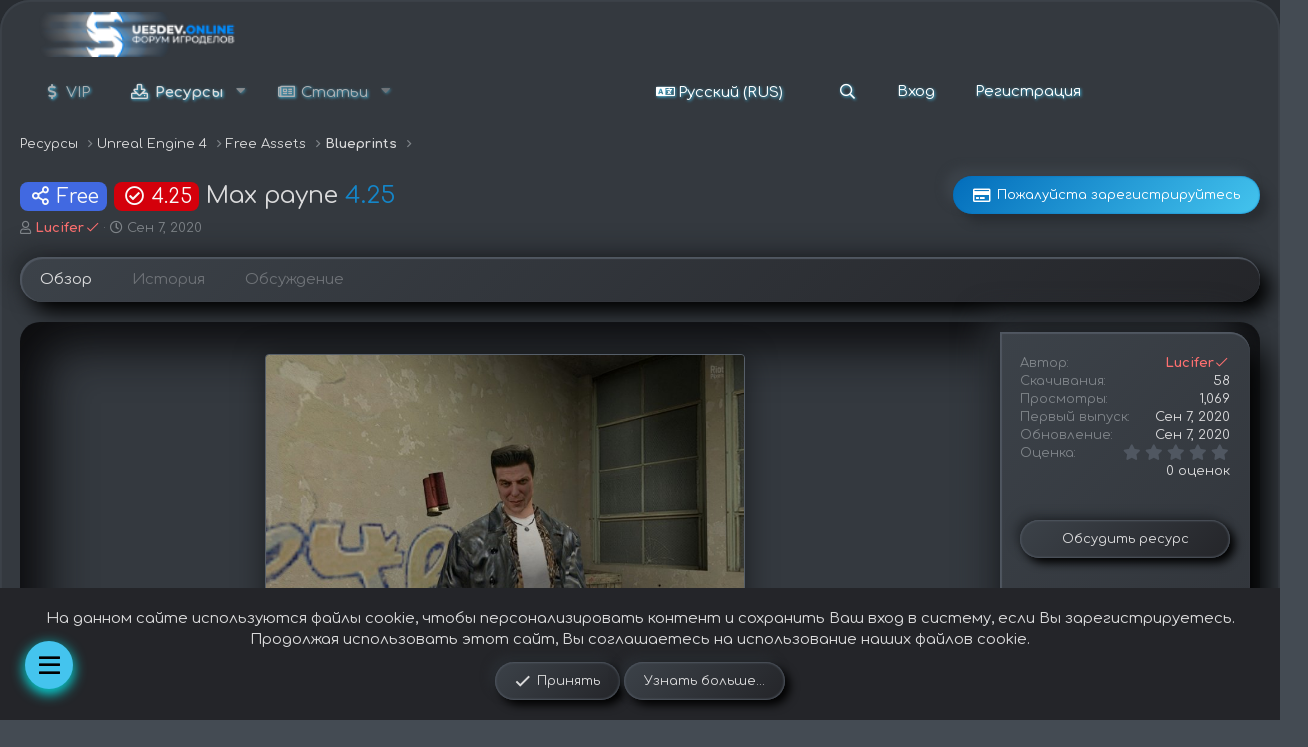

--- FILE ---
content_type: text/html; charset=utf-8
request_url: https://ue5dev.online/resources/max-payne.953/
body_size: 16071
content:
<!DOCTYPE html>
<html id="XF" lang="ru-RU" dir="LTR"
	data-app="public"
	data-template="xfrm_resource_view"
	data-container-key="xfrmCategory-27"
	data-content-key=""
	data-logged-in="false"
	data-cookie-prefix="xf_"
	data-csrf="1769821914,26d7506535a4b0c525a41c2b6b1165ee"
	class="has-no-js template-xfrm_resource_view"
	 data-run-jobs="">
<head>
	<meta charset="utf-8" />
	<meta http-equiv="X-UA-Compatible" content="IE=Edge" />
	<meta name="viewport" content="width=device-width, initial-scale=1, viewport-fit=cover">

	
	
	

	<title>Free - 4.25 - Max payne | UE5DEV.ONLINE</title>
	

	<link rel="manifest" href="/webmanifest.php">
	
		<meta name="theme-color" content="#34393f" />
	

	<meta name="apple-mobile-web-app-title" content="UE5DEV.ONLINE">
	

	
		<meta property="og:url" content="https://ue5dev.online/resources/max-payne.953/" />
	
		<link rel="canonical" href="https://ue5dev.online/resources/max-payne.953/" />
	

	
		
	
	
	<meta property="og:site_name" content="UE5DEV.ONLINE" />


	
	
		
	
	
	<meta property="og:type" content="website" />


	
	
		
	
	
	
		<meta property="og:title" content="Free - 4.25 - Max payne" />
		<meta property="twitter:title" content="Free - 4.25 - Max payne" />
	


	
	
	
	

	
	

	


	<link rel="preload" href="/styles/fonts/fa/fa-regular-400.woff2?_v=5.15.3" as="font" type="font/woff2" crossorigin="anonymous" />


	<link rel="preload" href="/styles/fonts/fa/fa-solid-900.woff2?_v=5.15.3" as="font" type="font/woff2" crossorigin="anonymous" />


<link rel="preload" href="/styles/fonts/fa/fa-brands-400.woff2?_v=5.15.3" as="font" type="font/woff2" crossorigin="anonymous" />

	<link rel="stylesheet" href="/css.php?css=public%3Anormalize.css%2Cpublic%3Afa.css%2Cpublic%3Acore.less%2Cpublic%3Aapp.less%2Cpublic%3Aextracp.less&amp;s=2&amp;l=3&amp;d=1768836366&amp;k=6561fcfdf41dce2fdd6bfff7b74174d15aa120a6" />

	<link rel="stylesheet" href="/css.php?css=public%3Aattachments.less%2Cpublic%3AdfXenFooter.less%2Cpublic%3Alightbox.less%2Cpublic%3Anotices.less%2Cpublic%3Arating_stars.less%2Cpublic%3Ashare_controls.less%2Cpublic%3Asiropu_ads_manager_ad.less%2Cpublic%3Asmoke_LT.less%2Cpublic%3Atc_qam_floating_menu.less%2Cpublic%3Axfrm.less%2Cpublic%3Aextra.less&amp;s=2&amp;l=3&amp;d=1768836366&amp;k=59e51bce07868f4d55dc5e4ca688354e43481030" />

	
		<script src="/js/xf/preamble.min.js?_v=3e0a0491"></script>
	
	




	

	

	

	





	
		<link rel="icon" type="image/png" href="https://ue5dev.online/data/assets/logo/ue5_pp1.png" sizes="32x32" />
	
	
	<script async src="https://www.googletagmanager.com/gtag/js?id=G-9X1T0GSYLY"></script>
	<script>
		window.dataLayer = window.dataLayer || [];
		function gtag(){dataLayer.push(arguments);}
		gtag('js', new Date());
		gtag('config', 'G-9X1T0GSYLY', {
			// 
			
			
				'anonymize_ip': true,
			
		});
	</script>


	
		
		
		<!-- Yandex.Metrika counter -->
		
			<script type="text/javascript">
				(function(m,e,t,r,i,k,a){m[i]=m[i]||function(){(m[i].a=m[i].a||[]).push(arguments)};
										 m[i].l=1*new Date();k=e.createElement(t),a=e.getElementsByTagName(t)[0],k.async=1,k.src=r,a.parentNode.insertBefore(k,a)})
				(window, document, "script", "https://mc.yandex.ru/metrika/tag.js", "ym");

				ym(85872600, "init", {
					clickmap:true,
					trackLinks:true,
					accurateTrackBounce:true,
					webvisor:true
				});
			</script>
		
		<noscript>
			<div>
				<img src="https://mc.yandex.ru/watch/85872600" style="position:absolute; left:-9999px;" alt="" />
			</div>
		</noscript>
		<!-- /Yandex.Metrika counter -->
	


<link rel="preconnect" href="https://fonts.gstatic.com">
<link href="https://fonts.googleapis.com/css2?family=Comfortaa:wght@300;400;500;600;700&display=swap" rel="stylesheet"> 
<meta name="verification" content="4cb811134b9d39fc3104bd06ce75abad" />
<!-- Yandex.RTB -->
<script>window.yaContextCb=window.yaContextCb||[]</script>
<script src="https://yandex.ru/ads/system/context.js" async></script>
<body data-template="xfrm_resource_view">

	
		

		

		<ul id="tc-qam-floatingMenu" class="mfb-component--bl mfb-zoomin tc-qam-quickAccessMenu" data-mfb-toggle="hover">
			<li class="mfb-component__wrap">
				<span class="mfb-component__button--main">
					<i class="fa--xf far fa-bars mfb-component__main-icon--resting" aria-hidden="true"></i>
					<i class="fa--xf far fa-times mfb-component__main-icon--active" aria-hidden="true"></i>
				</span>
				<ul class="mfb-component__list">
					
						
							<li>
								
								
								<a class="mfb-component__button--child "
										href="https://ue5dev.online/"
										
										data-mfb-label="Главная"
										data-menu-item-id="1">
									<i class="fa--xf fas fa-home mfb-component__child-icon" aria-hidden="true"></i>
									</a>
							</li>
						
							<li>
								
								
								<a class="mfb-component__button--child "
										href="https://ue5dev.online/resources/"
										
										data-mfb-label="Ресурсы"
										data-menu-item-id="2">
									<i class="fa--xf fas fa-download mfb-component__child-icon" aria-hidden="true"></i>
									</a>
							</li>
						
							<li>
								
								
								<a class="mfb-component__button--child "
										href="https://ue5dev.online/knowledge-base/"
										
										data-mfb-label="F.A.Q"
										data-menu-item-id="3">
									<i class="fa--xf fas fa-question mfb-component__child-icon" aria-hidden="true"></i>
									</a>
							</li>
						
							<li>
								
								
								<a class="mfb-component__button--child "
										href="https://ue5dev.online/misc/contact"
										
										data-mfb-label="Поддержка"
										data-menu-item-id="4">
									<i class="fa--xf fas fa-headset mfb-component__child-icon" aria-hidden="true"></i>
									</a>
							</li>
						
					
				</ul>
			</li>
		</ul>
	


	

		
			
		

		
	


	

		
			
		

		
	


<div class="p-pageWrapper" id="top">
<div class="neu-wrapper">






	
	
<div class="neu-wrap" data-xf-init="sticky-header">	
	
	<header class="p-header" id="header">
		<div class="p-header-inner">
			<div class="p-header-content">
				<div class="p-header-logo p-header-logo--image">
					<a href="https://ue5dev.online">
						<img src="/data/assets/logo/200x36.png" srcset="" alt="UE5DEV.ONLINE"
							width="250" height="70" />
					</a>
				</div>
				
	

		
			
		

		
	


			</div>
		</div>
	</header>
	<div class="neu-menu">		
		
	<nav class="p-nav">
		<div class="p-nav-inner">
			<button type="button" class="button--plain p-nav-menuTrigger button" data-xf-click="off-canvas" data-menu=".js-headerOffCanvasMenu" tabindex="0" aria-label="Меню"><span class="button-text">
				<i aria-hidden="true"></i>
			</span></button>

			<div class="p-nav-smallLogo">
				<a href="https://ue5dev.online">
					<img src="/data/assets/logo/200x36.png" srcset="" alt="UE5DEV.ONLINE"
						width="250" height="70" />
				</a>
			</div>

			<div class="p-nav-scroller hScroller" data-xf-init="h-scroller" data-auto-scroll=".p-navEl.is-selected">
				<div class="hScroller-scroll">
					<ul class="p-nav-list js-offCanvasNavSource">
					
						<li>
							


	<div class="p-navEl " >
		

			
	
	<a href="/account/upgrades/"
		class="p-navEl-link "
		
		
		data-xf-key="1"
		data-nav-id="vip">VIP</a>


			

		
		
	</div>



						</li>
					
						<li>
							


	<div class="p-navEl is-selected" data-has-children="true">
		

			
	
	<a href="/resources/"
		class="p-navEl-link p-navEl-link--splitMenu "
		
		
		
		data-nav-id="xfrm">Ресурсы</a>


			<a data-xf-key="2"
				data-xf-click="menu"
				data-menu-pos-ref="< .p-navEl"
				class="p-navEl-splitTrigger"
				role="button"
				tabindex="0"
				aria-label="Toggle expanded"
				aria-expanded="false"
				aria-haspopup="true"></a>

		
		
			<div class="menu menu--structural" data-menu="menu" aria-hidden="true">
				<div class="menu-content">
					
						
	
	
	<a href="/resources/latest-reviews"
		class="menu-linkRow u-indentDepth0 js-offCanvasCopy "
		
		
		
		data-nav-id="xfrmLatestReviews">Последние отзывы</a>

	

					
						
	
	
	<a href="/search/?type=resource"
		class="menu-linkRow u-indentDepth0 js-offCanvasCopy "
		
		
		
		data-nav-id="xfrmSearchResources">Поиск ресурсов</a>

	

					
				</div>
			</div>
		
	</div>



						</li>
					
						<li>
							


	<div class="p-navEl " data-has-children="true">
		

			
	
	<a href="/ams/"
		class="p-navEl-link p-navEl-link--splitMenu "
		
		
		
		data-nav-id="xa_ams">Статьи</a>


			<a data-xf-key="3"
				data-xf-click="menu"
				data-menu-pos-ref="< .p-navEl"
				class="p-navEl-splitTrigger"
				role="button"
				tabindex="0"
				aria-label="Toggle expanded"
				aria-expanded="false"
				aria-haspopup="true"></a>

		
		
			<div class="menu menu--structural" data-menu="menu" aria-hidden="true">
				<div class="menu-content">
					
						
	
	
	<a href="/whats-new/ams-articles/"
		class="menu-linkRow u-indentDepth0 js-offCanvasCopy "
		 rel="nofollow"
		
		
		data-nav-id="xa_amsNewArticles">Новые статьи</a>

	

					
						
	
	
	<a href="/whats-new/ams-comments/"
		class="menu-linkRow u-indentDepth0 js-offCanvasCopy "
		 rel="nofollow"
		
		
		data-nav-id="xa_amsNewComments">Новые комментарии</a>

	

					
						
	
	
	<a href="/search/?type=ams_article"
		class="menu-linkRow u-indentDepth0 js-offCanvasCopy "
		
		
		
		data-nav-id="xa_amsSearchArticles">Поиск статей</a>

	

					
				</div>
			</div>
		
	</div>



						</li>
					
						<li>
							




						</li>
					
					</ul>
				</div>
			</div>

			<div class="p-nav-opposite">
				<div class="p-navgroup p-account p-navgroup--guest">
					
						<a href="/login/" class="p-navgroup-link p-navgroup-link--textual p-navgroup-link--logIn"
							data-xf-click="overlay" data-follow-redirects="on">
							<span class="p-navgroup-linkText">Вход</span>
						</a>
						
							<a href="/login/register" class="p-navgroup-link p-navgroup-link--textual p-navgroup-link--register"
								data-follow-redirects="on">
								<span class="p-navgroup-linkText">Регистрация</span>
							</a>
						
					
				</div>

				
	

	<a href="/misc/language" data-xf-click="overlay"
	   class="p-navgroup-link p-navgroup-link--iconic p-navgroup-link--lang"
	   data-xf-init="tooltip" title="Выбор языка" rel="nofollow">
		
		<i aria-hidden="true"></i>
		<span class="p-navgroup-linkText">Русский (RUS)</span>
	</a>

<div class="p-navgroup p-discovery">
					<a href="/whats-new/"
						class="p-navgroup-link p-navgroup-link--iconic p-navgroup-link--whatsnew"
						aria-label="Что нового?"
						title="Что нового?">
						<i aria-hidden="true"></i>
						<span class="p-navgroup-linkText">Что нового?</span>
					</a>


					
						<a href="/search/"
							class="p-navgroup-link p-navgroup-link--iconic p-navgroup-link--search"
							data-xf-click="menu"
							data-xf-key="/"
							aria-label="Поиск"
							aria-expanded="false"
							aria-haspopup="true"
							title="Поиск">
							<i aria-hidden="true"></i>
							<span class="p-navgroup-linkText">Поиск</span>
						</a>
						<div class="menu menu--structural menu--wide" data-menu="menu" aria-hidden="true">
							<form action="/search/search" method="post"
								class="menu-content"
								data-xf-init="quick-search">

								<h3 class="menu-header">Поиск</h3>
								
								<div class="menu-row">
									
										<div class="inputGroup inputGroup--joined">
											<input type="text" class="input" name="keywords" placeholder="Поиск..." aria-label="Поиск" data-menu-autofocus="true" />
											
			<select name="constraints" class="js-quickSearch-constraint input" aria-label="Search within">
				<option value="">Везде</option>
<option value="{&quot;search_type&quot;:&quot;resource&quot;}">Ресурсы</option>
<option value="{&quot;search_type&quot;:&quot;resource&quot;,&quot;c&quot;:{&quot;categories&quot;:[27],&quot;child_categories&quot;:1}}">Эта категория</option>

			</select>
		
										</div>
									
								</div>

								
								<div class="menu-row">
									<label class="iconic"><input type="checkbox"  name="c[title_only]" value="1" /><i aria-hidden="true"></i><span class="iconic-label">Искать только в заголовках</span></label>

								</div>
								
								<div class="menu-row">
									<div class="inputGroup">
										<span class="inputGroup-text" id="ctrl_search_menu_by_member">От:</span>
										<input type="text" class="input" name="c[users]" data-xf-init="auto-complete" placeholder="Пользователь" aria-labelledby="ctrl_search_menu_by_member" />
									</div>
								</div>
								
<div class="menu-footer">
									<span class="menu-footer-controls">
										<button type="submit" class="button--primary button button--icon button--icon--search"><span class="button-text">Поиск</span></button>
										<a href="/search/" class="button"><span class="button-text">Расширенный поиск...</span></a>
									</span>
								</div>

								<input type="hidden" name="_xfToken" value="1769821914,26d7506535a4b0c525a41c2b6b1165ee" />
							</form>
						</div>
					
				</div>
			</div>
		</div>
	</nav>

		
	
		<div class="p-sectionLinks">
			<div class="p-sectionLinks-inner hScroller" data-xf-init="h-scroller">
				<div class="hScroller-scroll">
					<ul class="p-sectionLinks-list">
					
						<li>
							


	<div class="p-navEl " >
		

			
	
	<a href="/resources/latest-reviews"
		class="p-navEl-link "
		
		
		data-xf-key="alt+1"
		data-nav-id="xfrmLatestReviews">Последние отзывы</a>


			

		
		
	</div>



						</li>
					
						<li>
							


	<div class="p-navEl " >
		

			
	
	<a href="/search/?type=resource"
		class="p-navEl-link "
		
		
		data-xf-key="alt+2"
		data-nav-id="xfrmSearchResources">Поиск ресурсов</a>


			

		
		
	</div>



						</li>
					
					</ul>
				</div>
			</div>
		</div>
	
		
	</div>
</div>
	


<div class="offCanvasMenu offCanvasMenu--nav js-headerOffCanvasMenu" data-menu="menu" aria-hidden="true" data-ocm-builder="navigation">
	<div class="offCanvasMenu-backdrop" data-menu-close="true"></div>
	<div class="offCanvasMenu-content">
		<div class="offCanvasMenu-header">
			Меню
			<a class="offCanvasMenu-closer" data-menu-close="true" role="button" tabindex="0" aria-label="Закрыть"></a>
		</div>
		
			<div class="p-offCanvasRegisterLink">
				<div class="offCanvasMenu-linkHolder">
					<a href="/login/" class="offCanvasMenu-link" data-xf-click="overlay" data-menu-close="true">
						Вход
					</a>
				</div>
				<hr class="offCanvasMenu-separator" />
				
					<div class="offCanvasMenu-linkHolder">
						<a href="/login/register" class="offCanvasMenu-link" >
							Регистрация
						</a>
					</div>
					<hr class="offCanvasMenu-separator" />
				
			</div>
		
		<div class="js-offCanvasNavTarget"></div>
		<div class="offCanvasMenu-installBanner js-installPromptContainer" style="display: none;" data-xf-init="install-prompt">
			<div class="offCanvasMenu-installBanner-header">Приложение</div>
			<button type="button" class="js-installPromptButton button"><span class="button-text">Установить</span></button>
		</div>
	</div>
</div>

<div class="p-body">
	<div class="p-body-inner">
		<!--XF:EXTRA_OUTPUT-->


		

		

		
	

		
			
		

		
	


		
	
		<ul class="p-breadcrumbs "
			itemscope itemtype="https://schema.org/BreadcrumbList">
		
			

			
			<li class="itemListElement--hider"></li>
			
			

			
				
				
	<li itemprop="itemListElement" itemscope itemtype="https://schema.org/ListItem">
		<a href="/resources/" itemprop="item">
			<span itemprop="name">Ресурсы</span>
		</a>
		<meta itemprop="position" content="1" />
	</li>

			
			
			
				
				
	<li itemprop="itemListElement" itemscope itemtype="https://schema.org/ListItem">
		<a href="/resources/categories/unreal-engine-4.2/" itemprop="item">
			<span itemprop="name">Unreal Engine 4</span>
		</a>
		<meta itemprop="position" content="2" />
	</li>

			
				
				
	<li itemprop="itemListElement" itemscope itemtype="https://schema.org/ListItem">
		<a href="/resources/categories/free-assets.14/" itemprop="item">
			<span itemprop="name">Free Assets</span>
		</a>
		<meta itemprop="position" content="3" />
	</li>

			
				
				
	<li itemprop="itemListElement" itemscope itemtype="https://schema.org/ListItem">
		<a href="/resources/categories/blueprints.27/" itemprop="item">
			<span itemprop="name">Blueprints</span>
		</a>
		<meta itemprop="position" content="4" />
	</li>

			
			

		
		</ul>
	

		
	

		
			
		

		
	



		


	<noscript><div class="blockMessage blockMessage--important blockMessage--iconic u-noJsOnly">JavaScript отключён. Чтобы полноценно использовать наш сайт, включите JavaScript в своём браузере.</div></noscript>

		
	<div class="blockMessage blockMessage--important blockMessage--iconic js-browserWarning" style="display: none">Вы используете устаревший браузер. Этот и другие сайты могут отображаться в нём некорректно.<br />Вам необходимо обновить браузер или попробовать использовать <a href="https://www.google.com/chrome/" target="_blank" rel="noopener">другой</a>.</div>


		
			<div class="p-body-header">
				
		<div class="contentRow contentRow--hideFigureNarrow">
			
			<div class="contentRow-main">
				<div class="p-title">
					<h1 class="p-title-value">
						
							<span class="label label--pack-free" dir="auto">Free</span><span class="label-append">&nbsp;</span><span class="label label--pack-425" dir="auto">4.25</span><span class="label-append">&nbsp;</span>Max payne
						
						
							<span class="u-muted">4.25</span>
						
					</h1>
					
						<div class="p-title-pageAction">
							
								


	
	<a href="/login/register" class="button--cta button button--icon button--icon--purchase" data-xf-click="overlay"><span class="button-text">Пожалуйста зарегистрируйтесь</span></a>


							
						</div>
					
				</div>
				
					<div class="p-description">
						
							<ul class="listInline listInline--bullet">
								<li>
									<i class="fa--xf far fa-user" aria-hidden="true" title="Автор"></i>
									<span class="u-srOnly">Автор</span>

									<a href="/members/lucifer.12/" class="username  u-concealed" dir="auto" data-user-id="12" data-xf-init="member-tooltip"><span class="username--style3 username--staff username--moderator username--admin">Lucifer<i class="fa--xf fa-fw fal fa-check" data-offsetx="-8" data-xf-init="tooltip" data-original-title="Lucifer является верифицированным участником." ></i></span></a>
								</li>
								<li>
									<i class="fa--xf far fa-clock" aria-hidden="true" title="Дата создания"></i>
									<span class="u-srOnly">Дата создания</span>

									<a href="/resources/max-payne.953/" class="u-concealed"><time  class="u-dt" dir="auto" datetime="2020-09-07T23:21:17+0300" data-time="1599510077" data-date-string="Сен 7, 2020" data-time-string="23:21" title="Сен 7, 2020 в 23:21">Сен 7, 2020</time></a>
								</li>
								
								
								
							</ul>
						
					</div>
				
			</div>
		</div>
	
			</div>
		

		<div class="p-body-main  ">
			
			<div class="p-body-contentCol"></div>
			

			

			<div class="p-body-content">				
				
	

		
			
		

		
	


				<div class="p-body-pageContent">





	

	

	





	



	
		<div class="tabs tabs--standalone">
			<div class="hScroller" data-xf-init="h-scroller">
				<span class="hScroller-scroll">
					<a class="tabs-tab is-active" href="/resources/max-payne.953/">Обзор</a>
					
						
						
						
						
						
							<a class="tabs-tab " href="/resources/max-payne.953/history">История</a>
						
						
							<a class="tabs-tab " href="/threads/max-payne.1038/">Обсуждение</a>
						



					
				</span>
			</div>
		</div>
	



	



	













	
	
	
	
	
		
	
	
	


	
	
		
	
	
	


	
	










	
		
		

		
			<script class="js-extraPhrases" type="application/json">
			{
				"lightbox_close": "Закрыть",
				"lightbox_next": "Следующее",
				"lightbox_previous": "Предыдущее",
				"lightbox_error": "Запрашиваемое содержимое не может быть загружено. Пожалуйста, попробуйте позже.",
				"lightbox_start_slideshow": "Начать слайд-шоу",
				"lightbox_stop_slideshow": "Остановить слайд-шоу",
				"lightbox_full_screen": "Полный экран",
				"lightbox_thumbnails": "Миниатюры",
				"lightbox_download": "Скачать",
				"lightbox_share": "Поделиться",
				"lightbox_zoom": "Увеличить",
				"lightbox_new_window": "Новое окно",
				"lightbox_toggle_sidebar": "Скрыть боковую панель"
			}
			</script>
		
		
	


<div class="block">
	
	<div class="block-container">
		<div class="block-body lbContainer js-resourceBody"
			data-xf-init="lightbox"
			data-lb-id="resource-953"
			data-lb-caption-desc="Lucifer &middot; Сен 7, 2020 в 23:21">

			<div class="resourceBody">
				<article class="resourceBody-main js-lbContainer">

	<div class="resources-image">
		
			
				
					<span  class="avatar avatar--resourcestest"><img src="/data/resource_icons/0/953.jpg?1643895732" alt="Max payne" /></span>
				
			
		
	</div>

	<div class="resourceInfoButton">
		
	</div>



					

	
		<div class="resourceBody-fields resourceBody-fields--before">
		
			

	
		
			

			
				<dl class="pairs pairs--columns pairs--fixedSmall pairs--customField" data-field="1">
					<dt>Версия Unreal Engine</dt>
					<dd>
	
		
			4.25
		
	
</dd>
				</dl>
			
		
	

		
		</div>
	


					
						 <div class="samCodeUnit" data-position="resource_view_above_description"> <div class="samItem"> <!-- Yandex.RTB R-A-1527003-3 --> <div id="yandex_rtb_R-A-1527003-3"></div> <script> window.yaContextCb.push(() => {
    Ya.Context.AdvManager.render({
        "blockId": "R-A-1527003-3",
        "renderTo": "yandex_rtb_R-A-1527003-3"
    })
}) </script> </div> </div> 
<div class="bbWrapper"><div class="bbMediaWrapper">
	<div class="bbMediaWrapper-inner">
		<iframe src="https://www.youtube.com/embed/sw6ASoqMDoQ?wmode=opaque"
				width="560" height="315"
				frameborder="0" allowfullscreen="true"></iframe>
	</div>
</div></div>
 <div class="samCodeUnit" data-position="resource_view_below_description"> <div class="samItem"> <!-- Yandex.RTB R-A-1527003-3 --> <div id="yandex_rtb_R-A-1527003-3"></div> <script> window.yaContextCb.push(() => {
    Ya.Context.AdvManager.render({
        "blockId": "R-A-1527003-3",
        "renderTo": "yandex_rtb_R-A-1527003-3"
    })
}) </script> </div> </div> 
					

					

	


					
	
		
		<div class="attachmentUploads js-attachmentUploads  ">
			<div class="hScroller" data-xf-init="h-scroller">
				<div class="hScroller-scroll">
					<ul class="attachUploadList js-attachmentFiles">
						
					</ul>
				</div>
			</div>
		</div>
	


					

					<div class="reactionsBar js-reactionsList ">
						
					</div>

					
				</article>

				<div class="resourceBody-sidebar">
 <div class="samCodeUnit" data-position="sidebar_above_resource_info_block"> <div class="samItem"> <!-- Yandex.RTB R-A-1527003-3 --> <div id="yandex_rtb_R-A-1527003-3"></div> <script> window.yaContextCb.push(() => {
    Ya.Context.AdvManager.render({
        "blockId": "R-A-1527003-3",
        "renderTo": "yandex_rtb_R-A-1527003-3"
    })
}) </script> </div> </div> 
					<div class="resourceSidebarGroup">
						<dl class="pairs pairs--justified">
							<dt>Автор</dt>
							<dd><a href="/members/lucifer.12/" class="username " dir="auto" data-user-id="12" data-xf-init="member-tooltip"><span class="username--style3 username--staff username--moderator username--admin">Lucifer<i class="fa--xf fa-fw fal fa-check" data-offsetx="-8" data-xf-init="tooltip" data-original-title="Lucifer является верифицированным участником." ></i></span></a></dd>
						</dl>
						
							<dl class="pairs pairs--justified">
								<dt>Скачивания</dt>
								<dd>58</dd>
							</dl>
						
						<dl class="pairs pairs--justified">
							<dt>Просмотры</dt>
							<dd>1,069</dd>
						</dl>
						<dl class="pairs pairs--justified">
							<dt>Первый выпуск</dt>
							<dd><time  class="u-dt" dir="auto" datetime="2020-09-07T23:21:17+0300" data-time="1599510077" data-date-string="Сен 7, 2020" data-time-string="23:21" title="Сен 7, 2020 в 23:21">Сен 7, 2020</time></dd>
						</dl>
						<dl class="pairs pairs--justified">
							<dt>Обновление</dt>
							<dd><time  class="u-dt" dir="auto" datetime="2020-09-07T23:21:17+0300" data-time="1599510077" data-date-string="Сен 7, 2020" data-time-string="23:21" title="Сен 7, 2020 в 23:21">Сен 7, 2020</time></dd>
						</dl>
						<dl class="pairs pairs--justified">
							<dt>Оценка</dt>
							<dd>
								
	<span class="ratingStarsRow ratingStarsRow--textBlock">
		
	

	<span class="ratingStars " title="0.00 звёзд">
		<span class="ratingStars-star"></span>
		<span class="ratingStars-star"></span>
		<span class="ratingStars-star"></span>
		<span class="ratingStars-star"></span>
		<span class="ratingStars-star"></span>
		<span class="u-srOnly">0.00 звёзд</span>
	</span>

		<span class="ratingStarsRow-text">
			0 оценок
		</span>
	</span>

							</dd>
						</dl>
					</div>

					
						<div class="resourceSidebarGroup resourceSidebarGroup--buttons">
							
								
									<a href="/threads/max-payne.1038/" class="button--fullWidth button"><span class="button-text">Обсудить ресурс</span></a>
								

								

								
							
						</div>
					


					

					
						<div class="resourceSidebarGroup">
							<h4 class="resourceSidebarGroup-title">
								<a href="/resources/authors/lucifer.12/">Другие ресурсы пользователя Lucifer</a>
							</h4>
							<ul class="resourceSidebarList">
							
								<li>
									
	<div class="contentRow">
		<div class="contentRow-figure">
			
				<a href="/resources/lootable-bags-vol-2-backpacks-duffle-bags-and-handbag.6930/" class="avatar avatar--xxs"><img src="https://media.fab.com/image_previews/gallery_images/83cd1d28-b768-47cd-be5b-72248699604d/635eb917-769d-4895-8387-70f5c2b653b5.jpg" alt="Lootable Bags Vol. 2 - Backpacks, Duffle Bags, and Handbag" /></a>
			
		</div>
		<div class="contentRow-main contentRow-main--close">
			<a href="/resources/lootable-bags-vol-2-backpacks-duffle-bags-and-handbag.6930/"  class=""><span class="label label--pack-vip" dir="auto">V.I.P</span><span class="label-append">&nbsp;</span><span class="label label--pack-51" dir="auto">5.1</span><span class="label-append">&nbsp;</span><span class="label label--pack-props" dir="auto">Props</span><span class="label-append">&nbsp;</span>Lootable Bags Vol. 2 - Backpacks, Duffle Bags, and Handbag</a>
			<div class="contentRow-lesser">This was made by level designers, for level designers.</div>
			
		</div>
	</div>

								</li>
							
								<li>
									
	<div class="contentRow">
		<div class="contentRow-figure">
			
				<a href="/resources/foliage-vol-45-beech-trees-nanite-no-transparency.6929/" class="avatar avatar--xxs"><img src="https://media.fab.com/image_previews/gallery_images/6e305125-7863-47fe-a03a-fb9649df7eee/24f4a278-8e5f-4cd1-bfda-cd0b53831fdf.jpg" alt="Foliage VOL.45 - Beech Trees (Nanite - NO TRANSPARENCY)" /></a>
			
		</div>
		<div class="contentRow-main contentRow-main--close">
			<a href="/resources/foliage-vol-45-beech-trees-nanite-no-transparency.6929/"  class=""><span class="label label--pack-vip" dir="auto">V.I.P</span><span class="label-append">&nbsp;</span><span class="label label--pack-53" dir="auto">5.3</span><span class="label-append">&nbsp;</span><span class="label label--pack-props" dir="auto">Props</span><span class="label-append">&nbsp;</span>Foliage VOL.45 - Beech Trees (Nanite - NO TRANSPARENCY)</a>
			<div class="contentRow-lesser">Each asset was created for realistic AAA quality visuals, style, and budget.</div>
			
		</div>
	</div>

								</li>
							
							</ul>
						</div>
					

					
						<div class="resourceSidebarGroup">
							<h4 class="resourceSidebarGroup-title">Поделиться ресурсом</h4>
							
								

	
		

		<div class="shareButtons shareButtons--iconic" data-xf-init="share-buttons" data-page-url="" data-page-title="" data-page-desc="" data-page-image="">
			

			<div class="shareButtons-buttons">
				
					
						<a class="shareButtons-button shareButtons-button--brand shareButtons-button--facebook" data-href="https://www.facebook.com/sharer.php?u={url}">
							<i aria-hidden="true"></i>
							<span>Facebook</span>
						</a>
					

					
						<a class="shareButtons-button shareButtons-button--brand shareButtons-button--twitter" data-href="https://twitter.com/intent/tweet?url={url}&amp;text={title}">
							<i aria-hidden="true"></i>
							<span>Twitter</span>
						</a>
					

					
						<a class="shareButtons-button shareButtons-button--brand shareButtons-button--reddit" data-href="https://reddit.com/submit?url={url}&amp;title={title}">
							<i aria-hidden="true"></i>
							<span>Reddit</span>
						</a>
					

					
						<a class="shareButtons-button shareButtons-button--brand shareButtons-button--pinterest" data-href="https://pinterest.com/pin/create/bookmarklet/?url={url}&amp;description={title}&amp;media={image}">
							<i aria-hidden="true"></i>
							<span>Pinterest</span>
						</a>
					

					
						<a class="shareButtons-button shareButtons-button--brand shareButtons-button--tumblr" data-href="https://www.tumblr.com/widgets/share/tool?canonicalUrl={url}&amp;title={title}">
							<i aria-hidden="true"></i>
							<span>Tumblr</span>
						</a>
					

					
						<a class="shareButtons-button shareButtons-button--brand shareButtons-button--whatsApp" data-href="https://api.whatsapp.com/send?text={title}&nbsp;{url}">
							<i aria-hidden="true"></i>
							<span>WhatsApp</span>
						</a>
					

					
						<a class="shareButtons-button shareButtons-button--email" data-href="mailto:?subject={title}&amp;body={url}">
							<i aria-hidden="true"></i>
							<span>Электронная почта</span>
						</a>
					

					
						<a class="shareButtons-button shareButtons-button--share is-hidden"
							data-xf-init="web-share"
							data-title="" data-text="" data-url=""
							data-hide=".shareButtons-button:not(.shareButtons-button--share)">

							<i aria-hidden="true"></i>
							<span>Поделиться</span>
						</a>
					

					
						<a class="shareButtons-button shareButtons-button--link is-hidden" data-clipboard="{url}">
							<i aria-hidden="true"></i>
							<span>Ссылка</span>
						</a>
					
				
			</div>
		</div>
	

 <div class="samCodeUnit" data-position="sidebar_below_resource_share_block"> <div class="samItem"> <!-- Yandex.RTB R-A-1527003-3 --> <div id="yandex_rtb_R-A-1527003-3"></div> <script> window.yaContextCb.push(() => {
    Ya.Context.AdvManager.render({
        "blockId": "R-A-1527003-3",
        "renderTo": "yandex_rtb_R-A-1527003-3"
    })
}) </script> </div> </div> 
							
						</div>
					
				</div>
			</div>
		</div>
	</div>
</div>



</div>
				
	

		
			
		

		
	


			</div>

			
		</div>

		
	

		
			
		

		
	


		
	
		<ul class="p-breadcrumbs p-breadcrumbs--bottom"
			itemscope itemtype="https://schema.org/BreadcrumbList">
		
			

			
			<li class="itemListElement--hider"></li>
			
			

			
				
				
	<li itemprop="itemListElement" itemscope itemtype="https://schema.org/ListItem">
		<a href="/resources/" itemprop="item">
			<span itemprop="name">Ресурсы</span>
		</a>
		<meta itemprop="position" content="1" />
	</li>

			
			
			
				
				
	<li itemprop="itemListElement" itemscope itemtype="https://schema.org/ListItem">
		<a href="/resources/categories/unreal-engine-4.2/" itemprop="item">
			<span itemprop="name">Unreal Engine 4</span>
		</a>
		<meta itemprop="position" content="2" />
	</li>

			
				
				
	<li itemprop="itemListElement" itemscope itemtype="https://schema.org/ListItem">
		<a href="/resources/categories/free-assets.14/" itemprop="item">
			<span itemprop="name">Free Assets</span>
		</a>
		<meta itemprop="position" content="3" />
	</li>

			
				
				
	<li itemprop="itemListElement" itemscope itemtype="https://schema.org/ListItem">
		<a href="/resources/categories/blueprints.27/" itemprop="item">
			<span itemprop="name">Blueprints</span>
		</a>
		<meta itemprop="position" content="4" />
	</li>

			
			

		
		</ul>
	

		
	

		
			
		

		
	


	</div>
</div>


	
<footer class="p-footer" id="footer">	
	<div class="dfFooterExtended">
		

		<div class="dfBlock">
			<div class="dfColumn">
				<div class="dfTitle">
					<i class="fa--xf far fa-info" aria-hidden="true"></i>  
					Связь с нами
				</div>
				<div class="dfContent">
					E-mail : support@ue5dev.online
<br>VK: https://vk.com/ue5dev.online</br>				
				</div>
			</div>

			<div class="dfColumn">
				<div class="dfTitle">
					<i class="fa--xf far fa-link" aria-hidden="true"></i>  
					Быстрые ссылки
				</div>
				<div class="dfContent">
					<ul>
						
						
							<li><a href="/help/terms/">Условия и правила</a></li>
						
						
							<li><a href="/help/privacy-policy/">Политика конфиденциальности</a></li>
						
						
							<li><a href="/help/">Помощь</a></li>
						
						
							<li><a href="https://ue5dev.online">Главная</a></li>
						
					</ul>
				</div>
			</div>
			
		</div>	
	</div>	
	<div class="dfFooter">
		<div class="dfContainer">
			
				<ul>
					
						



						
							
								<li>
									
	
		<ul class="listInline listInline--bullet listInline--selfInline">
			<li><dl class="pairs pairs--inline debugResolution" title="Адаптивная ширина">
				<dt class="debugResolution-label">Ширина</dt>
				<dd class="debugResolution-output"></dd>
			</dl></li>
			<li><dl class="pairs pairs--inline">
				<dt>Запросов</dt>
				<dd>16</dd>
			</dl></li>
			<li><dl class="pairs pairs--inline">
				
					<dt>Время</dt>
					<dd><a href="/resources/max-payne.953/?_debug=1" rel="nofollow">0.0299s</a></dd>
				
			</dl></li>
			<li><dl class="pairs pairs--inline">
				<dt>Память</dt>
				<dd>5.61MB</dd>
			</dl></li>
			
				<li class="cog-info">
					
	<a data-xf-init="tooltip" data-click-hide="false"
		data-trigger="hover focus click"
		title="XFRM\Pub\Controller\ResourceItem :: actionView &middot; xfrm_resource_view"
		role="button" tabindex="0"><i class="fa--xf far fa-cog" aria-hidden="true"></i></a>

				</li>
			
		</ul>
	

								</li>
							
						
					
				</ul>
			
			<div class="dfRss">
				<a href="/forums/-/index.rss" target="_blank" class="dfRssIcon" 
				   title="RSS">
					<i class="fa--xf far fa-rss" aria-hidden="true"></i>
				</a>
			</div>		
		</div>
	</div>
</footer>
	
</div>
</div> <!-- closing p-pageWrapper -->

<div class="u-bottomFixer js-bottomFixTarget">
	
	
		
	
		
		
		

		<ul class="notices notices--bottom_fixer  js-notices"
			data-xf-init="notices"
			data-type="bottom_fixer"
			data-scroll-interval="6">

			
				
	<li class="notice js-notice notice--primary notice--cookie"
		data-notice-id="-1"
		data-delay-duration="0"
		data-display-duration="0"
		data-auto-dismiss="0"
		data-visibility="">

		
		<div class="notice-content">
			
			<div class="u-alignCenter">
	На данном сайте используются файлы cookie, чтобы персонализировать контент и сохранить Ваш вход в систему, если Вы зарегистрируетесь.<br />
Продолжая использовать этот сайт, Вы соглашаетесь на использование наших файлов cookie.
</div>

<div class="u-inputSpacer u-alignCenter">
	<a href="/account/dismiss-notice" class="js-noticeDismiss button--notice button button--icon button--icon--confirm"><span class="button-text">Принять</span></a>
	<a href="/help/cookies" class="button--notice button"><span class="button-text">Узнать больше...</span></a>
</div>
		</div>
	</li>

			
		</ul>
	

	
</div>


	<div class="u-scrollButtons js-scrollButtons" data-trigger-type="up">
		<a href="#top" class="button--scroll button" data-xf-click="scroll-to"><span class="button-text"><i class="fa--xf far fa-arrow-up" aria-hidden="true"></i><span class="u-srOnly">Сверху</span></span></a>
		
	</div>




	<script src="/js/vendor/jquery/jquery-3.5.1.min.js?_v=3e0a0491"></script>
	<script src="/js/vendor/vendor-compiled.js?_v=3e0a0491"></script>
	<script src="/js/xf/core-compiled.js?_v=3e0a0491"></script>

	<script>
	XF.samViewCountMethod = "view";
	XF.samServerTime = 1769821914;
	XF.samItem = ".samItem";
	XF.samCodeUnit = ".samCodeUnit";
	XF.samBannerUnit = ".samBannerUnit";
</script>


	<script>
		$(function() {
			var adBlockAction = "notice";
			var supportUsTitle = "Пожалуйста, поддержите нас";
			var supportUsMessage = "Пожалуйста, поддержите нас отключив AdBlocker на нашем сайте.";
			var supportRedirectUrl = "";
			var adBlockNotice = {
				element: '.p-body-content',
				method: 'prepend',
				content: "",
				interval: 0,
				views: 0
			};
			function hasContentHeight(ad) {
				if (ad.find('[data-xf-init="sam-lazy"]').length) {
					return true;
				}
				var adminActions = ad.find('.samAdminActions');
				var ignoreContent = ad.find('.samIgnoreContent');
				var adsenseUnit = ad.find('ins.adsbygoogle');
				var googleTagUnit = ad.find('[id^="div-gpt-ad"]');
				var ignoredHeight = 0;
				if (adminActions.length) {
					ignoredHeight += adminActions.height();
				}
				if (ignoreContent.length) {
					ignoredHeight += ignoreContent.height();
				}
				if (adsenseUnit.length) {
					if (adsenseUnit[0].attributes['data-adsbygoogle-status'] === undefined) {
						return false;
					} else if (adsenseUnit.is(':hidden')) {
						return true;
					}
				} else if (googleTagUnit.length) {
					if (googleTagUnit.css('min-height') == '1px') {
						return false;
					}
				}
				return (ad.height() - ignoredHeight) > 0;
			}
			function initDetection() {
				 $('<div class="banner_728x90 ad-banner" />').appendTo('body');
				 var adUnits = $(XF.samCodeUnit + ' ' + XF.samItem + ':not(.samLazyLoading)' + ',' + XF.samBannerUnit + ' ' + XF.samItem + ':not(.samLazyLoading)');
				 if (adUnits.length && ($('.banner_728x90.ad-banner').is(':hidden') || XF.samCoreLoaded === undefined)) {
					  if (adBlockAction == 'backup' || adBlockAction == 'message') {
						   adUnits.each(function() {
								if (!hasContentHeight($(this)) && $(this).find('> a img[data-src]').length == 0) {
									 if (adBlockAction == 'backup') {
										  var backup = $(this).find('.samBackup');
										  if (backup.length) {
											   backup.find('img').each(function() {
													$(this).attr('src', $(this).data('src'));
											   });
											   backup.fadeIn();
										  }
									 } else {
										  $('<div class="samSupportUs" />').html(supportUsMessage).prependTo($(this));
									 }
								}
						   });
					  } else {
						   var adsBlocked = 0;
						   adUnits.each(function() {
								if (!hasContentHeight($(this))) {
									 adsBlocked += 1;
								};
						   });
						   var canDisplayNotice = true;
						  	var pageViewCount = 0;
						  	if (adBlockNotice.views && adBlockNotice.views > pageViewCount) {
								canDisplayNotice = false;
							}
						   if (adsBlocked && canDisplayNotice) {
							   if (adBlockAction == 'notice') {
								   var dismissCookieTime = adBlockNotice.interval ? XF.Cookie.get('sam_notice_dismiss') : false;
								   if (dismissCookieTime && (Math.floor(Date.now() / 1000) - dismissCookieTime <= (adBlockNotice.interval * 60)))
								   {
										return;
								   }
								   var content = supportUsMessage;
								   if (adBlockNotice.content) {
									   content = adBlockNotice.content;
								   }
								   var notice = $('<div id="samNotice" />');
								   notice.prepend('<a role="button" id="samDismiss">×</a>');
								   notice.append('<span>' + content + '</span>');
								   if (adBlockNotice.method == 'prepend') {
									   notice.prependTo(adBlockNotice.element);
								   } else {
									   notice.appendTo(adBlockNotice.element);
								   }
								   notice.fadeIn('slow');
								   XF.activate(notice);
								   $('body').addClass('samAdBlockDetected');
							   } else {
								   var pUrl = window.location.href;
								   var rUrl = supportRedirectUrl;
								   if (rUrl && pUrl.indexOf(rUrl) === -1) {
									   window.location.href = rUrl;
									   return;
								   }
								   var $overlay = XF.getOverlayHtml({
									   title: supportUsTitle,
									   dismissible: false,
									   html: '<div class="blockMessage">' + supportUsMessage + '</div>'
								   });
								   var overlay = new XF.Overlay($overlay, {
									   backdropClose: false,
									   keyboard: false,
									   escapeClose: false,
									   className: 'samSupportUsOverlay'
								   });
								   overlay.show();
								   $('head').append('<style>::-webkit-scrollbar{display: none;}</style>');
								   $('.samSupportUsOverlay').css('background-color', 'black').fadeTo('slow', 0.95);
							   }
						   }
					  }
				 }
			}
			$(document).on('click', '#samDismiss', function() {
				$(this).parent('#samNotice').fadeOut();
				$('body').removeClass('samAdBlockDetected');
				XF.Cookie.set('sam_notice_dismiss', Math.floor(Date.now() / 1000));
			});
			$(document).on('samInitDetection', function() {
				initDetection();
			});
			$(document).trigger('samInitDetection');
		});
	</script>

<script>
	$(function() {
		var bkp = $('div[data-ba]');
		if (bkp.length) {
			bkp.each(function() {
				var ad = $(this);
				if (ad.find('ins.adsbygoogle').is(':hidden')) {
					 XF.ajax('GET', XF.canonicalizeUrl('index.php?sam-item/' + ad.data('ba') + '/get-backup'), {}, function(data) {
						 if (data.backup) {
							 ad.html(data.backup);
						 }
					 }, { skipDefault: true, global: false});
				}
			});
		}
		$('.samAdvertiseHereLink').each(function() {
			var unit = $(this).parent();
			if (unit.hasClass('samCustomSize')) {
				unit.css('margin-bottom', 20);
			}
		});
		$('div[data-position="footer_fixed"] > div[data-cv="true"]').each(function() {
			$(this).trigger('adView');
		});
	});
</script>
	
	

		
			
		

		
	


	<script src="/js/xf/lightbox-compiled.js?_v=3e0a0491"></script>
<script src="/js/siropu/am/core.min.js?_v=3e0a0491"></script>
<script src="/js/TC/QuickAccessMenu/mfb.min.js?_v=3e0a0491"></script>
<script src="/js/xf/notice.min.js?_v=3e0a0491"></script>

	<script>
		jQuery.extend(true, XF.config, {
			// 

			userId: 0,
			enablePush: false,
			pushAppServerKey: '',
			url: {
				fullBase: 'https://ue5dev.online/',
				basePath: '/',
				css: '/css.php?css=__SENTINEL__&s=2&l=3&d=1768836366',
				keepAlive: '/login/keep-alive'
			},
			cookie: {
				path: '/',
				domain: '',
				prefix: 'xf_',
				secure: true
			},
			cacheKey: '855bedab8e7dce35870232208e9481c3',
			csrf: '1769821914,26d7506535a4b0c525a41c2b6b1165ee',
			js: {"\/js\/xf\/lightbox-compiled.js?_v=3e0a0491":true,"\/js\/siropu\/am\/core.min.js?_v=3e0a0491":true,"\/js\/TC\/QuickAccessMenu\/mfb.min.js?_v=3e0a0491":true,"\/js\/xf\/notice.min.js?_v=3e0a0491":true},
			css: {"public:attachments.less":true,"public:dfXenFooter.less":true,"public:lightbox.less":true,"public:notices.less":true,"public:rating_stars.less":true,"public:share_controls.less":true,"public:siropu_ads_manager_ad.less":true,"public:smoke_LT.less":true,"public:tc_qam_floating_menu.less":true,"public:xfrm.less":true,"public:extra.less":true},
			time: {
				now: 1769821914,
				today: 1769806800,
				todayDow: 6,
				tomorrow: 1769893200,
				yesterday: 1769720400,
				week: 1769288400
			},
			borderSizeFeature: '0px',
			fontAwesomeWeight: 'r',
			enableRtnProtect: true,
			
			enableFormSubmitSticky: true,
			uploadMaxFilesize: 67108864,
			allowedVideoExtensions: ["m4v","mov","mp4","mp4v","mpeg","mpg","ogv","webm"],
			allowedAudioExtensions: ["mp3","opus","ogg","wav"],
			shortcodeToEmoji: true,
			visitorCounts: {
				conversations_unread: '0',
				alerts_unviewed: '0',
				total_unread: '0',
				title_count: true,
				icon_indicator: true
			},
			jsState: {},
			publicMetadataLogoUrl: '',
			publicPushBadgeUrl: 'https://ue5dev.online/styles/default/xenforo/bell.png'
		});

		jQuery.extend(XF.phrases, {
			// 

ozzmodz_rules_rule_link_copied_to_clipboard: "Rule link copied to clipboard.",
			date_x_at_time_y: "{date} в {time}",
			day_x_at_time_y:  "{day} в {time}",
			yesterday_at_x:   "Вчера в {time}",
			x_minutes_ago:    "{minutes} мин. назад",
			one_minute_ago:   "1 минуту назад",
			a_moment_ago:     "Только что",
			today_at_x:       "Сегодня в {time}",
			in_a_moment:      "В настоящее время",
			in_a_minute:      "Менее минуты назад",
			in_x_minutes:     "Через {minutes} мин.",
			later_today_at_x: "Сегодня в {time}",
			tomorrow_at_x:    "Завтра в {time}",

			day0: "Воскресенье",
			day1: "Понедельник",
			day2: "Вторник",
			day3: "Среда",
			day4: "Четверг",
			day5: "Пятница",
			day6: "Суббота",

			dayShort0: "Вос",
			dayShort1: "Пон",
			dayShort2: "Вто",
			dayShort3: "Сре",
			dayShort4: "Чет",
			dayShort5: "Пят",
			dayShort6: "Суб",

			month0: "Январь",
			month1: "Февраль",
			month2: "Март",
			month3: "Апрель",
			month4: "Май",
			month5: "Июнь",
			month6: "Июль",
			month7: "Август",
			month8: "Сентябрь",
			month9: "Октябрь",
			month10: "Ноябрь",
			month11: "Декабрь",

			active_user_changed_reload_page: "Ваша сессия истекла. Перезагрузите страницу.",
			server_did_not_respond_in_time_try_again: "Сервер не ответил вовремя. Пожалуйста, попробуйте снова.",
			oops_we_ran_into_some_problems: "Упс! Мы столкнулись с некоторыми проблемами.",
			oops_we_ran_into_some_problems_more_details_console: "Упс! Мы столкнулись с некоторыми проблемами. Пожалуйста, попробуйте позже. Более детальную информацию об ошибке Вы можете посмотреть в консоли браузера.",
			file_too_large_to_upload: "Файл слишком большой для загрузки.",
			uploaded_file_is_too_large_for_server_to_process: "Загруженный файл слишком большой для обработки сервером.",
			files_being_uploaded_are_you_sure: "Файлы все ещё загружаются. Вы действительно хотите отправить эту форму?",
			attach: "Прикрепить файлы",
			rich_text_box: "Текстовое поле с поддержкой форматирования",
			close: "Закрыть",
			link_copied_to_clipboard: "Ссылка скопирована в буфер обмена.",
			text_copied_to_clipboard: "Скопировано",
			loading: "Загрузка...",
			you_have_exceeded_maximum_number_of_selectable_items: "Вы превысили максимальное количество выбираемых элементов.",

			processing: "Обработка",
			'processing...': "Обработка...",

			showing_x_of_y_items: "Показано {count} из {total} элементов",
			showing_all_items: "Показаны все элементы",
			no_items_to_display: "Нет элементов для отображения",

			number_button_up: "Увеличить",
			number_button_down: "Уменьшить",

			push_enable_notification_title: "Push-уведомления для сайта UE5DEV.ONLINE успешно активированы",
			push_enable_notification_body: "Спасибо за активацию push-уведомлений!"
		,
			"svStandardLib_time.day": "{count} day",
			"svStandardLib_time.days": "{count} дней",
			"svStandardLib_time.hour": "{count} hour",
			"svStandardLib_time.hours": "{count} часов",
			"svStandardLib_time.minute": "{count} минут",
			"svStandardLib_time.minutes": "{count} минут",
			"svStandardLib_time.month": "{count} month",
			"svStandardLib_time.months": "{count} месяцев",
			"svStandardLib_time.second": "{count} second",
			"svStandardLib_time.seconds": "{count} секунд",
			"svStandardLib_time.week": "time.week",
			"svStandardLib_time.weeks": "{count} недель",
			"svStandardLib_time.year": "{count} year",
			"svStandardLib_time.years": "{count} лет"

		});
	</script>

	<form style="display:none" hidden="hidden">
		<input type="text" name="_xfClientLoadTime" value="" id="_xfClientLoadTime" title="_xfClientLoadTime" tabindex="-1" />
	</form>

	


	









	<script type="application/ld+json">
	{
		"@context": "https://schema.org",
		"@type": "CreativeWork",
		"@id": "https:\/\/ue5dev.online\/resources\/max-payne.953\/",
		"name": "Max payne",
		"headline": "Max payne",
		"alternativeHeadline": "Сборочка ТОП игры прошлого двадцатилетия",
		"description": "",
		
			"version": "4.25",
		
		
			"thumbnailUrl": "https:\/\/ue5dev.online\/data\/resource_icons\/0\/953.jpg?1643895732",
		
		"dateCreated": "2020-09-07T23:21:17+03:00",
		"dateModified": "2020-09-07T23:21:17+03:00",
		
		
			"discussionUrl": "https:\/\/ue5dev.online\/threads\/max-payne.1038\/",
		
		"author": {
			"@type": "Person",
			"name": "Lucifer"
		}
	}
	</script>









	

		
			
		

		
	


	

		
			
		

		
	

</body>
</html>











